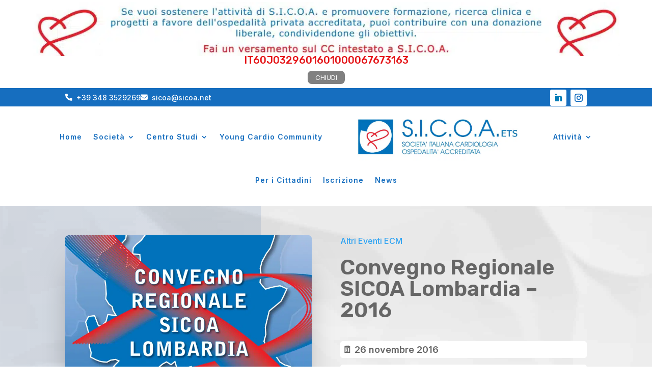

--- FILE ---
content_type: text/css
request_url: https://sicoa.net/wp-content/themes/Divi_Child/style.css?ver=4.27.5
body_size: 260
content:
/*
Theme Name:  Divi Child
Theme URI:  https://sicoa.net/divi-child
Description:  Tema Child per andare a modificare gli hook per richiamare i custom fileds dei post da mostrare nel carousel di DiviBlogPro
Author:  Pierferdinando Airoldi	
Textdomain:  medialike
Author URI:  https://medialike.it
Template:  Divi
Version:  1.0
License:  GNU General Public License v2 or later
License URI: www.medialike.it                 
*/

.brbl_post_carousel_0 .brbl-post-title, .brbl_post_carousel_0 .brbl-post-excerpt {
	padding-top: 5px !important;
	padding-bottom: 5px !important;
	font-size: 15px !important;
}
.et_pb_slide_image {
    display: flex !important;
    justify-content: center !important;
    align-items: center !important;
    text-align: center !important;
}


--- FILE ---
content_type: text/css
request_url: https://sicoa.net/wp-content/et-cache/global/et-divi-customizer-global.min.css?ver=1768223300
body_size: 462
content:
body,.et_pb_column_1_2 .et_quote_content blockquote cite,.et_pb_column_1_2 .et_link_content a.et_link_main_url,.et_pb_column_1_3 .et_quote_content blockquote cite,.et_pb_column_3_8 .et_quote_content blockquote cite,.et_pb_column_1_4 .et_quote_content blockquote cite,.et_pb_blog_grid .et_quote_content blockquote cite,.et_pb_column_1_3 .et_link_content a.et_link_main_url,.et_pb_column_3_8 .et_link_content a.et_link_main_url,.et_pb_column_1_4 .et_link_content a.et_link_main_url,.et_pb_blog_grid .et_link_content a.et_link_main_url,body .et_pb_bg_layout_light .et_pb_post p,body .et_pb_bg_layout_dark .et_pb_post p{font-size:14px}.et_pb_slide_content,.et_pb_best_value{font-size:15px}body .et_pb_bg_layout_light.et_pb_button:hover,body .et_pb_bg_layout_light .et_pb_button:hover,body .et_pb_button:hover{border-radius:25px;letter-spacing:4px}@media only screen and (min-width:1350px){.et_pb_row{padding:27px 0}.et_pb_section{padding:54px 0}.single.et_pb_pagebuilder_layout.et_full_width_page .et_post_meta_wrapper{padding-top:81px}.et_pb_fullwidth_section{padding:0}}	h1,h2,h3,h4,h5,h6{font-family:'Rubik',Helvetica,Arial,Lucida,sans-serif}body,input,textarea,select{font-family:'Inter',Helvetica,Arial,Lucida,sans-serif}#hustle-popup-id-7>div.hustle-popup-content.hustle-animate.hustle-animate-in--no_animation>div>div>div>div{visibility:hidden!important}h1{font-size:42px}h2{font-size:42px}h3{font-size:28px}h4{font-size:20px}p{font-size:17px}.sub-menu li{border-bottom:1px solid #166ebf;padding:0px}.sub-menu a{font-size:14px!important}@media only screen and (max-width:768px){.hustle-ui.module_id_3 .hustle-layout{height:450px!important;min-height:450px!important}}.et-menu li li.menu-item-has-children>a:first-child::after{right:10px}

--- FILE ---
content_type: text/css
request_url: https://sicoa.net/wp-content/et-cache/6032/et-core-unified-tb-6312-tb-301-tb-137-deferred-6032.min.css?ver=1768275423
body_size: 1075
content:
.et_pb_section_0_tb_header.et_pb_section{padding-top:3px;padding-bottom:4px}.et_pb_row_0_tb_header,body #page-container .et-db #et-boc .et-l .et_pb_row_0_tb_header.et_pb_row,body.et_pb_pagebuilder_layout.single #page-container #et-boc .et-l .et_pb_row_0_tb_header.et_pb_row,body.et_pb_pagebuilder_layout.single.et_full_width_page #page-container #et-boc .et-l .et_pb_row_0_tb_header.et_pb_row{width:90%;max-width:1280px}.et_pb_image_0_tb_header{margin-bottom:-2px!important;text-align:center}.et_pb_text_0_tb_header{margin-bottom:1px!important}.et_pb_section_1_tb_header.et_pb_section{padding-top:5px;padding-bottom:3px;background-color:#166ebf!important}.et_pb_row_1_tb_header.et_pb_row{padding-top:2px!important;padding-bottom:0px!important;margin-top:0px!important;margin-right:auto!important;margin-bottom:-9px!important;margin-left:auto!important;padding-top:2px;padding-bottom:0px}.et_pb_code_1_tb_header{padding-bottom:3px;margin-bottom:8px!important}.et_pb_social_media_follow .et_pb_social_media_follow_network_0_tb_header.et_pb_social_icon .icon:before{color:#007bb6}.et_pb_social_media_follow .et_pb_social_media_follow_network_1_tb_header.et_pb_social_icon .icon:before{color:#166ebf}ul.et_pb_social_media_follow_0_tb_header{padding-top:0px!important;margin-top:-4px!important}.et_pb_social_media_follow_network_0_tb_header a.icon,.et_pb_social_media_follow_network_1_tb_header a.icon{background-color:#FFFFFF!important}.et_pb_row_0_tb_header.et_pb_row{padding-top:1px!important;padding-bottom:4px!important;margin-left:auto!important;margin-right:auto!important;padding-top:1px;padding-bottom:4px}@media only screen and (max-width:980px){.et_pb_image_0_tb_header .et_pb_image_wrap img{width:auto}}@media only screen and (max-width:767px){.et_pb_image_0_tb_header .et_pb_image_wrap img{width:auto}.et_pb_text_0_tb_header h4{font-size:15px}.et_pb_section_1_tb_header{display:none!important}}div.et_pb_section.et_pb_section_0_tb_body{background-blend-mode:multiply;background-image:url(https://sicoa.net/wp-content/uploads/2023/11/paper.jpg),linear-gradient(90deg,rgba(148,166,191,0.34) 40%,#f4f4f4 40%)!important}.et_pb_section_0_tb_body.et_pb_section{padding-top:31px;padding-right:0px;padding-bottom:132px;background-color:inherit!important}.et_pb_image_0_tb_body .et_pb_image_wrap{border-radius:6px 6px 6px 6px;overflow:hidden;box-shadow:0px 35px 70px -35px rgba(0,0,0,0.6)}.et_pb_image_0_tb_body .et_pb_image_wrap img{max-height:550px;width:auto}.et_pb_image_0_tb_body{text-align:left;margin-left:0}.et_pb_text_0_tb_body{font-size:16px;margin-bottom:19px!important}.et_pb_text_1_tb_body{line-height:1em;font-family:'Rubik',Helvetica,Arial,Lucida,sans-serif;font-weight:600;font-size:42px;line-height:1em;margin-bottom:40px!important}.et_pb_text_1_tb_body h1,.et_pb_text_2_tb_body h1,.et_pb_text_3_tb_body h1{font-family:'Abhaya Libre',Georgia,"Times New Roman",serif;font-weight:700;font-size:70px;line-height:1.2em}.et_pb_text_1_tb_body h4,.et_pb_text_2_tb_body h4,.et_pb_text_3_tb_body h4{font-family:'Nunito',Helvetica,Arial,Lucida,sans-serif;font-weight:700;text-transform:uppercase;color:#bda392!important;letter-spacing:2px;line-height:1.8em}.et_pb_text_2_tb_body{font-family:'Inter',Helvetica,Arial,Lucida,sans-serif;font-weight:600;font-size:18px;background-color:#FFFFFF;border-radius:5px 5px 5px 5px;overflow:hidden;padding-top:5px!important;padding-right:5px!important;padding-bottom:5px!important;padding-left:5px!important;margin-bottom:13px!important}.et_pb_text_3_tb_body{font-family:'Inter',Helvetica,Arial,Lucida,sans-serif;font-weight:600;font-size:18px;background-color:#FFFFFF;border-radius:5px 5px 5px 5px;overflow:hidden;padding-top:5px!important;padding-right:5px!important;padding-bottom:5px!important;padding-left:5px!important;margin-bottom:40px!important}.et_pb_text_4_tb_body{font-size:16px;margin-top:-17px!important}.et_pb_button_0_tb_body,.et_pb_button_0_tb_body:after{transition:all 300ms ease 0ms}.et_pb_column_1_tb_body{padding-top:0px}@media only screen and (max-width:980px){.et_pb_image_0_tb_body{text-align:center;margin-left:auto;margin-right:auto}.et_pb_image_0_tb_body .et_pb_image_wrap img{width:auto}.et_pb_text_1_tb_body h1,.et_pb_text_2_tb_body h1,.et_pb_text_3_tb_body h1{font-size:40px}}@media only screen and (max-width:767px){.et_pb_image_0_tb_body .et_pb_image_wrap img{width:auto}}.et_pb_section_0_tb_footer{border-top-width:4px;border-top-color:#FFFFFF}.et_pb_section_0_tb_footer.et_pb_section{padding-top:13px;padding-bottom:21px;background-color:#166ebf!important}.et_pb_row_0_tb_footer.et_pb_row{padding-bottom:10px!important;padding-bottom:10px}.et_pb_row_0_tb_footer,body #page-container .et-db #et-boc .et-l .et_pb_row_0_tb_footer.et_pb_row,body.et_pb_pagebuilder_layout.single #page-container #et-boc .et-l .et_pb_row_0_tb_footer.et_pb_row,body.et_pb_pagebuilder_layout.single.et_full_width_page #page-container #et-boc .et-l .et_pb_row_0_tb_footer.et_pb_row{width:90%}.et_pb_image_0_tb_footer .et_pb_image_wrap img{max-height:112px;width:auto}.et_pb_image_0_tb_footer{margin-bottom:22px!important;text-align:center}.et_pb_text_1_tb_footer h3,.et_pb_text_3_tb_footer h3{font-weight:700;font-size:26px}.et_pb_text_1_tb_footer,.et_pb_text_3_tb_footer{margin-bottom:6px!important}.et_pb_divider_0_tb_footer,.et_pb_divider_1_tb_footer{margin-bottom:13px!important;width:40%}.et_pb_divider_0_tb_footer:before,.et_pb_divider_1_tb_footer:before{border-top-color:#FFFFFF;border-top-width:2px}.et_pb_text_2_tb_footer{margin-top:-7px!important}.et_pb_text_4_tb_footer{margin-top:-6px!important}.et_pb_section_1_tb_footer.et_pb_section{padding-top:4px;padding-bottom:4px;background-color:#1451a8!important}.et_pb_row_1_tb_footer.et_pb_row{padding-top:3px!important;padding-bottom:6px!important;padding-top:3px;padding-bottom:6px}.et_pb_text_5_tb_footer.et_pb_text{color:#FFFFFF!important}@media only screen and (max-width:980px){.et_pb_section_0_tb_footer{border-top-width:4px;border-top-color:#FFFFFF}.et_pb_image_0_tb_footer .et_pb_image_wrap img{width:auto}}@media only screen and (max-width:767px){.et_pb_section_0_tb_footer{border-top-width:4px;border-top-color:#FFFFFF}.et_pb_image_0_tb_footer .et_pb_image_wrap img{width:auto}}

--- FILE ---
content_type: application/javascript
request_url: https://sicoa.net/wp-content/themes/Divi_Child/js/custom-carousel.js?ver=1.0.0
body_size: 224
content:
document.addEventListener('DOMContentLoaded', function () {
    const articles = document.querySelectorAll('.brbl-post-card');
    articles.forEach(function(article) {
        const postTitleElement = article.querySelector('.brbl-post-title'); 
        const postTitle = postTitleElement ? postTitleElement.textContent.trim() : '';

        if (eventDetailsByTitle[postTitle]) {
            const eventData = eventDetailsByTitle[postTitle].event_date;
            const eventLocation = eventDetailsByTitle[postTitle].event_location;

            const excerpt = article.querySelector('.brbl-post-excerpt');
            if (excerpt) {
                // Svuota l'estratto esistente
                excerpt.innerHTML = '';

                // Crea e aggiungi i nuovi elementi
                excerpt.innerHTML = '<div><strong>' + eventData + '</strong></div><div>' + eventLocation + '</div>';
            }
        }
    });
});
